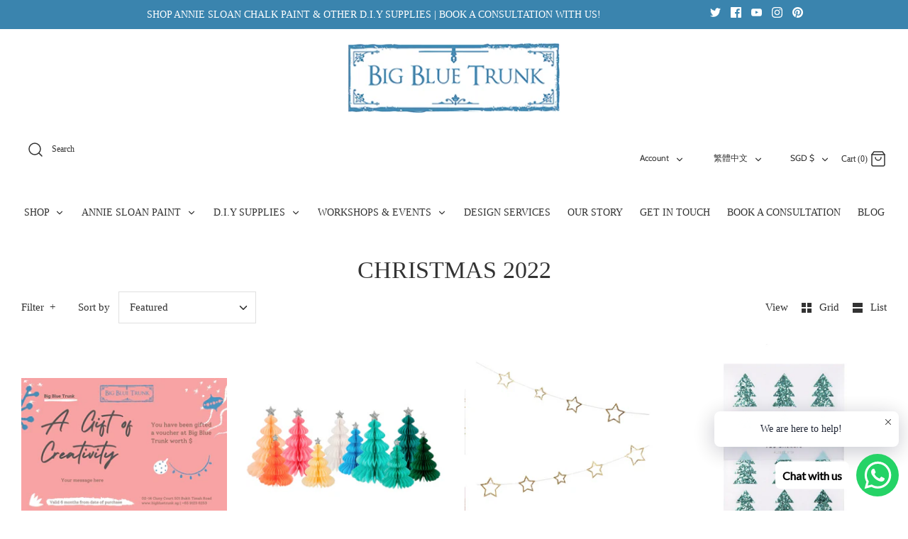

--- FILE ---
content_type: text/css
request_url: https://bigbluetrunk.sg/cdn/shop/t/23/assets/media-custom.scss?v=5558265033626214601676704403
body_size: 321
content:
@media only screen and (min-width:900px) and (max-width:1440px) and (orientation: landscape) {
  .nav-row a {
    padding: 20px 10px;
  }
}

@media only screen and (min-width:900px) and (max-width:1440px) and (orientation: Portrait) {
  .nav-row a {
    padding: 20px 5px;
  }

  #shopify-section-1582890034959 .fully-padded-row--medium {
    padding-top: 0px;
  }

  #shopify-section-1594986524327 .fully-padded-row--medium {
    padding-top: 40px;
  }

  #shopify-section-1600501396456 .article.fully-spaced-row--small  {
    margin-top: 40px;
  }
  #shopify-section-1600859450430 .article.fully-spaced-row--medium {
   	margin-bottom:40px; 
    margin-top: 40px;
  }
  #shopify-section-1600668473840 .fully-spaced-row--medium {
    margin-top: 0px;
  }

  
}

@media only screen and (min-width:1080px) and (max-width:1920px) and (orientation: Portrait) {
  
  .slick-slider {
    height: 475px !important;
  }
}

@media only screen and (min-width: 768px) and (max-width: 1366px) and (orientation: landscape) {

  .slick-slider {
    height: 600px !important;
  }
}

@media only screen and (min-width: 864px) and (max-width: 1152px) and (orientation: landscape) {

  .slick-slider {
    height: 475px !important;
  }

  .nav-row a {
    padding: 20px 5px;
  }

  h3, .h3-style {
    font-size: 19px;
  }

  #section-id-1600435867247 {
    padding-top: 50px;
    padding-bottom: 50px;
  }

  .fully-padded-row--medium {
    padding-top: 40px;
    padding-bottom: 40px;
  }

  #shopify-section-1600668473840 h1,
  #shopify-section-1600668511297 h1 {
    font-size: 22px;
  }
}


@media (min-width: 1024px) {
  
  .article .container {
    max-width: 100%;
    width:90%;
  }

}

  
/* For 1024 Resolution */
@media only screen and (min-width: 768px) and (max-width: 1024px) and (orientation: Portrait) {
		
  .announcement .announcement__inner {
    padding: 6px 0px;
    font-size: 12px;
  }

  .nav-row a {
    padding: 20px 5px;
  }

  .slick-slider {
    height: 400px !important;
  }
  #pagefooter .nav-row a {
    padding: 7px 3px;
    font-size: 12px;
  }
}

@media only screen and (min-width: 768px) and (max-width: 1024px) and (orientation: Landscape) {
		
  
  .announcement .announcement__inner {
    padding: 6px 0px;
    font-size: 10px;
  }

  .nav-row a {
    padding: 20px 5px;
  }

  h3, .h3-style {
    font-size: 19px;
  }

  .slick-slider {
    height: 430px !important;
  }
}

@media only screen and (max-width: 767px) {
  
  #section-id-1600437463526 .subheading{ display:none;}
  .announcement .flexible-layout .column--third {
    width: 100%;
  }

  #shopify-section-1583244060103 h1.hometitle::after,
  #shopify-section-1480591889144 h1.hometitle::after {
    position: absolute;
    top: 30px;
    width: 100%;
  }
  
  /*******Slide Mobile *****/
  #shopify-section-1600866895059 {
    display: block;
    margin-bottom: 50px;
  }

  #shopify-section-1600436618455 {
    display: none;
  }
  #mobile-header .mobile-nav-toggle{
   margin-top: -44px;
  }
  #main-nav .mobile-features .mobile-search button {
   
    height: 26px;
    width: 26px;
    text-align: left;
    padding: 1em 12px 1em !important;
   }
  #pagefooter.button,
  #pagefooter a.button,
  #pagefooter.btn, 
  #pagefooter a.btn, 
  #pagefooter button, 
  #pagefooter input[type="submit"], 
  #pagefooter input[type="reset"], 
  #pagefooterinput[type="button"]{
      padding: 1.2em 9px 1.2em !important;
  }
  .payment-methods .payment-icon {
    margin: 0 0px 10px;}

#pagefooter .signup-form-title {
  font-size: 15px; font-weight:300;
}
  
  
  
  
  /*****Contact Us ***/
 .articleNew {
    width: 100% !important;
} 
.our-story-page  iframe {
    width: 100%;
    height: auto;
}
.our-story-page .majortitle3 {
    margin-top: 0px !important;
    font-size: 22px;
}
 .flexible-layout.flexiMobile  .column {
    margin-bottom: 10px;
 }
  .majorMobile{ margin-top:0px !important;
  
  }
  
  
  
 #section-id-1594986686939 h1.majortitle.in-content {
    font-size: 22px;
}
  
  #content{ margin-bottom:0px; padding-bottom:20px;}
  
  #shopify-section-page-story-template .user-content h1 {
    margin-bottom: 35px;
    font-size: 24px;

  }
  div#shopify-section-page-story-template h1.majortitle.in-content {
    font-size: 22px;
}
  
 
}

@media only screen and (min-width:600px) and (max-width:800px) {

  h3, .h3-style {
    font-size: 14px;
    font-weight: 700;
    margin-bottom: 2px;
  }

  #section-id-1600435867247 {
    padding-top: 50px;
    padding-bottom: 50px;
  }

  .fully-padded-row--medium {
    padding-top: 40px;
    padding-bottom: 40px;
  }

  #shopify-section-1600668473840 h1,
  #shopify-section-1600668511297 h1 {
    font-size: 22px;
  }

  .nav-row a {
    padding: 10px 5px;
   font-size: 13px;
    font-weight: 100 !important;
  }
}

@media only screen and (min-width:320px) and (max-width:568px) and (orientation:Portrait) {
  #shopify-section-1583244060103 h1.hometitle, 
  #shopify-section-1480591889144 h1.hometitle {
    font-size: 20px;}
  div#shopify-section-1600514511514 section.ooo-instagram h2.h1 {
    text-transform: lowercase;
    font-size: 24px;}
  
  div#shopify-section-1600514511514 section.ooo-instagram strong {
    font-size: 20px;}
  
  div#section-id-1600437463526{ padding-top:0px; padding-bottom:0px;}
  h1, .h1-style { font-size: 22px;}
  
  #shopify-section-footer .nav-row a {
    padding: 6px;}
  #pagefooter .social-links a {
    margin: 0px 0px;
}
  #pagefooter.button,
  #pagefooter a.button,
  #pagefooter.btn, 
  #pagefooter a.btn, 
  #pagefooter button, 
  #pagefooter input[type="submit"], 
  #pagefooter input[type="reset"], 
  #pagefooterinput[type="button"]{
      padding: 1.2em 9px 1.2em !important;
  }
  .payment-methods .payment-icon {
    margin: 0 0px 10px;}
  #pagefooter .signup-form-title {
  font-size: 15px; font-weight:300;}
  #main-nav .mobile-features .mobile-search button {
   
    height: 26px;
    width: 26px;
    text-align: left;
    padding: 1em 12px 1em !important;
}
  


}

@media only screen and (min-width:320px) and (max-width:568px) and (orientation:Landscape) {
  #shopify-section-1583244060103 h1.hometitle, 
  #shopify-section-1480591889144 h1.hometitle {
    font-size: 20px;}
  div#shopify-section-1600514511514 section.ooo-instagram h2.h1 {
    text-transform: lowercase;
    font-size: 24px;}
  
  div#shopify-section-1600514511514 section.ooo-instagram strong {
    font-size: 20px;}
  
  div#section-id-1600437463526{ padding-top:0px; padding-bottom:0px;}
  h1, .h1-style { font-size: 22px;}
  
  #shopify-section-footer .nav-row a {
    padding: 6px;}
  #pagefooter .social-links a {
    margin: 0px 0px;
}
  #pagefooter.button,
  #pagefooter a.button,
  #pagefooter.btn, 
  #pagefooter a.btn, 
  #pagefooter button, 
  #pagefooter input[type="submit"], 
  #pagefooter input[type="reset"], 
  #pagefooterinput[type="button"]{
      padding: 1.2em 9px 1.2em !important;
  }
  .payment-methods .payment-icon {
    margin: 0 0px 10px;}

#pagefooter .signup-form-title {
  font-size: 15px; font-weight:300;}
  #main-nav .mobile-features .mobile-search button {
    
    height: 26px;
    width: 26px;
    text-align: left;
    padding: 1em 12px 1em !important;
}
  
  
}

@media only screen and (min-width:240px) and (max-width:653px) and (orientation:Portrait) {
  #shopify-section-1583244060103 h1.hometitle, 
  #shopify-section-1480591889144 h1.hometitle {
    font-size: 20px;}
  div#shopify-section-1600514511514 section.ooo-instagram h2.h1 {
    text-transform: lowercase;
    font-size: 24px;}
  
  div#shopify-section-1600514511514 section.ooo-instagram strong {
    font-size: 20px;}
  
  div#section-id-1600437463526{ padding-top:0px; padding-bottom:0px;}
  h1, .h1-style { font-size: 22px;}
  
  #shopify-section-footer .nav-row a {
    padding: 6px;}
  #pagefooter .social-links a {
    margin: 0px 0px;
}
  #pagefooter.button,
  #pagefooter a.button,
  #pagefooter.btn, 
  #pagefooter a.btn, 
  #pagefooter button, 
  #pagefooter input[type="submit"], 
  #pagefooter input[type="reset"], 
  #pagefooterinput[type="button"]{
      padding: 1.2em 9px 1.2em !important;
  }
  .payment-methods .payment-icon {
    margin: 0 0px 10px;}

#pagefooter .signup-form-title {
  font-size: 15px; font-weight:300;}
  #main-nav .mobile-features .mobile-search button {
    
    height: 26px;
    width: 26px;
    text-align: left;
    padding: 1em 12px 1em !important;
}
}